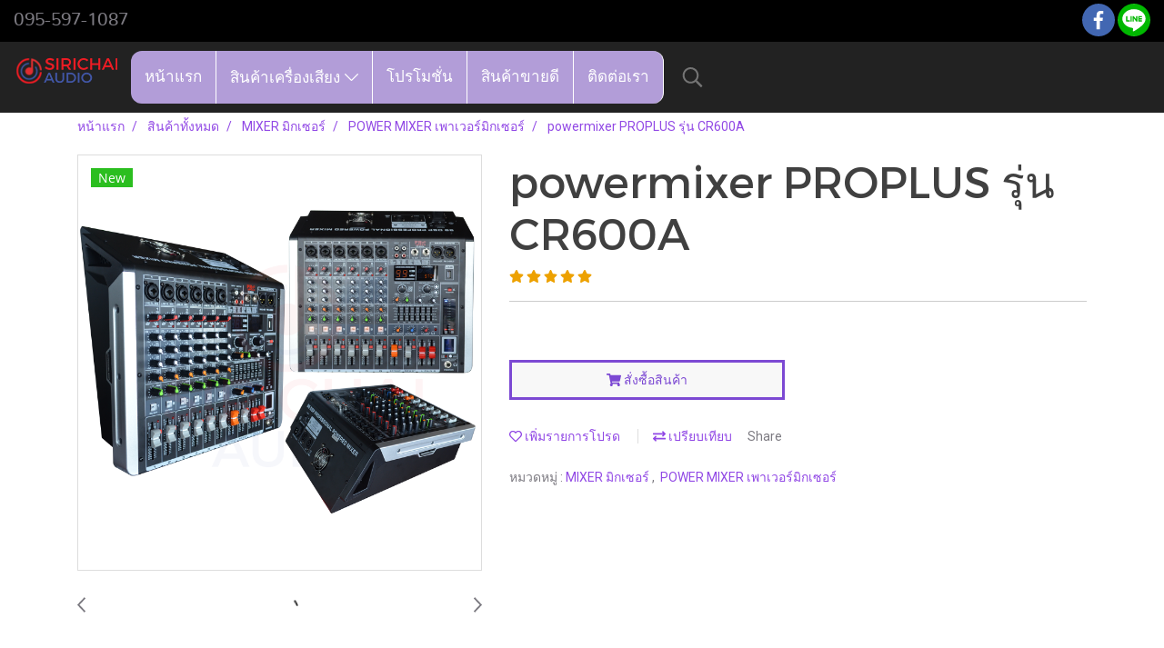

--- FILE ---
content_type: text/css
request_url: https://cloud.makewebstatic.com/makeweb/prod/css/dark/theme-system.css?v=20260203112459
body_size: 2985
content:
@-webkit-keyframes colorForgotBox {
    100%, 0% {
        stroke: #000;
    }
    40% {
        stroke: #000;
    }
    66% {
        stroke: #000;
    }
    80%, 90% {
        stroke: #000;
    }
}
@keyframes colorForgotBox {
    100%, 0% {
        stroke: #000;
    }
    40% {
        stroke: #000;
    }
    66% {
        stroke: #000;
    }
    80%, 90% {
        stroke: #000;
    }
}


/****** Box Loading ******/
.lockScroll {
    margin: 0;
    height: 100%;
    overflow: hidden;
}
.boxLoading {
    position: fixed;
    top: 0;
    left: 0;
    right: 0;
    bottom: 0;
    z-index: 99999;
    opacity: 0.3;
    background: #FFF;
    width: 100vw;
    height: 100vh;
}
.boxLoading .loader {
    position: absolute;
    top: 50%;
    left: 50%;
    transform: translate3d(-50%, -50%, 0);
    -webkit-transform: translate3d(-50%, -50%, 0);
    -moz-transform: translate3d(-50%, -50%, 0);
    -ms-transform: translate3d(-50%, -50%, 0);
    margin: 0;
}
.boxLoading .path {
    -webkit-animation: dash 1.5s ease-in-out infinite, colorForgotBox 6s ease-in-out infinite;
    animation: dash 1.5s ease-in-out infinite, colorForgotBox 6s ease-in-out infinite;
}


/****** Commerce Widget ******/
.widget_cart_fix {
    background: #000000 !important;
    border: 1px solid rgba(255, 255, 255, 0.81);
    box-shadow: 0 1px 1px rgba(0,0,0,0.05) !important;
    -webkit-box-shadow: 0 1px 1px rgba(0,0,0,0.05) !important;
    -moz-box-shadow: 0 1px 1px rgba(0, 0, 0, 0.05);
}
.widget_cart_fix_icon {
    color: #FFFFFF;
}
.widget_cart_fix .open a:hover ,.widget_cart_fix .open a:hover .widget_cart_fix_icon {
    color: #7c7c7c !important;
    text-decoration:none;
}

.widget_cart_fix_btn {
    background: #000000 !important;
    color: #ffffff !important;
}
.widget_cart_fix_btn.open {
    border: 1px solid transparent;
}

/****** Card & Text ******/
.card-theme {
    background: #424242;
    border: 1px solid rgba(0,0,0,0.125);
    box-shadow: 0 1px 1px rgba(0,0,0,0.05);
    -webkit-box-shadow: 0 1px 1px rgba(0,0,0,0.05);
}
.theme-main .boxCard {
    background: #424242;
    border: 1px solid rgba(0,0,0,0.125);
    box-shadow: 0 1px 1px rgba(0,0,0,0.05);
    -webkit-box-shadow: 0 1px 1px rgba(0,0,0,0.05);
}
.theme-main .boxCard .boxFrame {
    border: 1px solid #2E2E2E !important;
}
.theme-main .boxCard .boxList:not(:last-child) {
    border-bottom: 1px solid #2E2E2E !important;
}
.theme-main .boxCard,
.theme-main .boxCard h4,
.theme-main .boxCard h4:hover,
.theme-main .boxCard h5,
.theme-main .boxCard h5:hover,
.theme-main .boxCard p,
.theme-main .boxCard .h4,
.theme-main .boxCard .h5,
.theme-main .boxCard .p {
    color: rgba(255,255,255,1);
}
.theme-main .boxCard a {
    /* color: rgba(255,255,255,1); */
    color: rgba(255,255,255,0.50);
}
.theme-main .boxCard a:hover {
    color: rgba(255,255,255,0.50);
}
.theme-main .boxCard hr {
    border-color: #2E2E2E;
}
.theme-main .border-top, 
.theme-main .border-bottom
.card .border-top, 
.card .border-bottom {
    border-color: #2E2E2E !important;
}




/****** Form ******/
/* .form-control {
        background: #111111 !important;
        border-color: #5E5E5E !important;
        box-shadow: inset 0 1px 1px rgba(0,0,0,.075) !important;
        -webkit-box-shadow: inset 0 1px 1px rgba(0,0,0,.075) !important;
}
.form-control:focus {
        border-color: rgba(169,169,169,1) !important;
        box-shadow: inset 0 1px 1px rgba(0,0,0,.075), 0 0 8px rgba(169,169,169,0.6) !important;
        -webkit-box-shadow: inset 0 1px 1px rgba(0,0,0,.075), 0 0 8px rgba(169,169,169,0.6) !important;
} */

.theme-main .form-control {
    background: #111111;
    color: rgba(255,255,255,1);
    border-color: #5E5E5E;
    box-shadow: inset 0 1px 1px rgba(0,0,0,.075);
    -webkit-box-shadow: inset 0 1px 1px rgba(0,0,0,.075);
}
.theme-main .form-control:focus {
    border-color: rgba(169,169,169,1);
    box-shadow: inset 0 1px 1px rgba(0,0,0,.075), 0 0 8px rgba(169,169,169,0.6);
    -webkit-box-shadow: inset 0 1px 1px rgba(0,0,0,.075), 0 0 8px rgba(169,169,169,0.6);
}
.theme-main .has-error .form-control {
    border-color: rgba(169,68,66,1) !important;
    -webkit-box-shadow: inset 0 1px 1px rgba(0,0,0,0.075) !important;
    box-shadow: inset 0 1px 1px rgba(0,0,0,0.075) !important;
}
.theme-main .has-error .form-control:focus {
    border-color: rgba(169,68,66,1) !important;
    -webkit-box-shadow: inset 0 1px 1px rgba(0,0,0,0.075), 0 0 8px rgba(169,68,66,0.6) !important;
    box-shadow: inset 0 1px 1px rgba(0,0,0,0.075), 0 0 8px rgba(169,68,66,0.6) !important;
}
.theme-main .input-group .input-group-addon {
    background: #111111;
    border-color: #5E5E5E;
    color: rgba(255,255,255,1);
}
.theme-main .input-group .input-group-btn button {
    background: #111111;
    border-color: #5E5E5E;
    color: rgba(255,255,255,1);
}
.theme-main .input-group .input-group-btn button:hover {
    background: #202020;
}
.theme-main .input-group .input-group-btn button:disabled {
    background: #111111;
    color: #7c7c7c;
}
.theme-main .help-block {
    color: #E45735;
}
.theme-main .form-control.borderError {
    border-color: rgba(169,68,66,1) !important;
    -webkit-box-shadow: inset 0 1px 1px rgba(0,0,0,0.075) !important;
    box-shadow: inset 0 1px 1px rgba(0,0,0,0.075) !important;
}
.theme-main .form-control.borderError:focus {
    border-color: rgba(169,68,66,1) !important;
    -webkit-box-shadow: inset 0 1px 1px rgba(0,0,0,0.075), 0 0 8px rgba(169,68,66,0.6) !important;
    box-shadow: inset 0 1px 1px rgba(0,0,0,0.075), 0 0 8px rgba(169,68,66,0.6) !important;
}
.theme-main .borderError:not(.form-group) {
    border: 1px solid #E45735;
}
.theme-main .divError {
    color: #E45735;
}
.theme-main ::-webkit-input-placeholder { /* Chrome/Opera/Safari */
    color: #7C7C7C;
}
.theme-main ::-moz-placeholder { /* Firefox 19+ */
    color: #7C7C7C;
}
.theme-main :-ms-input-placeholder { /* IE 10+ */
    color: #7C7C7C;
}
.theme-main :-moz-placeholder { /* Firefox 18- */
    color: #7C7C7C;
}

.input-group .input-group-append button{
    background: #111111;
    border-color: #5E5E5E;
    /* color: rgba(255,255,255,1); */
    border-left-width: 1px;
}

.input-group .input-group-prepend button{
    background: #111111;
    border-color: #5E5E5E;
    /* color: rgba(255,255,255,1); */
    border-left-width: 1px;
}

/****** Datetimepicker ******/
.theme-main .bootstrap-datetimepicker-widget th {
    color: rgba(255,255,255,1);
}
.theme-main .bootstrap-datetimepicker-widget td {
    color: rgba(255,255,255,0.70);
}
.theme-main .bootstrap-datetimepicker-widget td.old,
.theme-main .bootstrap-datetimepicker-widget td.new {
    color: rgba(255,255,255,0.50);
}
.theme-main .bootstrap-datetimepicker-widget .timepicker-hour,
.theme-main .bootstrap-datetimepicker-widget .timepicker-minute {
    color: rgba(255,255,255,1);
}
.theme-main .bootstrap-datetimepicker-widget [data-action] {
    color: rgba(255,255,255,1);
}
.theme-main .bootstrap-datetimepicker-widget [data-action]:hover {
    color: rgba(0,0,0,0.87);
}
.theme-main .bootstrap-datetimepicker-widget .active:hover {
    color: rgba(255,255,255,1);
}
.theme-main .bootstrap-datetimepicker-widget.bottom:before {
    border-bottom: 7px solid #222222;
}
.theme-main .bootstrap-datetimepicker-widget.bottom:after {
    border-bottom: 7px solid #373737;
}
.theme-main .bootstrap-datetimepicker-widget.top:before {
    border-top: 7px solid #222222;
}
.theme-main .bootstrap-datetimepicker-widget.top:after {
    border-top: 7px solid #373737;
}



/****** Table ******/
.theme-main  .table>thead>tr>th {
    border-bottom: 1px solid #2E2E2E;
}
.theme-main  table.dataTable.dtr-inline.collapsed > tbody > tr > td:first-child::before,
.theme-main  table.dataTable.dtr-inline.collapsed > tbody > tr > th:first-child::before {
    color: rgba(255,255,255,1);
}



/****** Nav ******/
.theme-main .nav>li>a:hover,
.theme-main .nav>li>a:focus {
    color: rgba(255,255,255,1);
    background-color: #2E2E2E;
}










/****** Modal ******/
.modal-header {
    border-bottom: 1px solid #2E2E2E;
}
.modal-header button.close {
    color: rgba(255,255,255,1) !important;
}
.modal-content {
    background-color: #424242;
    border: 1px solid rgba(0,0,0,0.125);
    box-shadow: 0 1px 1px rgba(0,0,0,0.05);
    -webkit-box-shadow: 0 1px 1px rgba(0,0,0,0.05);
}
.modal-content,
.modal-content h4,
.modal-content h4:hover,
.modal-content h5,
.modal-content h5:hover,
.modal-content p,
.modal-content .h4,
.modal-content .h5,
.modal-content .p {
    color: rgba(255,255,255,1);
}
.modal-content a {
    color: rgba(255,255,255,1);
}
.modal-content h3,
.modal-content h3:hover,
.modal-content .h3,
.modal-content .h3-hover {
    color: rgba(255,255,255,1);
    font-size: 20px;
}
.modal-content a:hover {
    color: rgba(255,255,255,0.50);
}
.modal-content hr {
    border-color: #2E2E2E;
}
.modal-footer{
    border-top: 1px solid rgba(0,0,0,0.125);
}


/****** Text Liner ******/
/* .textLiner {
        background-color: #2E2E2E !important;
}
.textLiner > .textLiner-txt {
        background-color: #424242 !important;
        color: rgba(255,255,255,0.70) !important;
} */



/****** Button ******/
.theme-main .btn-default {
    color: #e5e6e8;
    background-color: #424242;
    border-color: #222;
}
.theme-main .btn-default:hover {
    color: #e5e6e8;
    background-color: #111111;
    border-color: #030303;
}
.theme-main .btn-default:active,
.theme-main .btn-default.active,
.theme-main .open>.dropdown-toggle.btn-default {
    color: #e5e6e8;
    background-color: #111111;
    border-color: #030303;
}
.theme-main .btnFacebook {
    background: #4468AF;
    color: #FFF;
}
.theme-main .btnFacebook:hover {
    background: #1C3A79;
    color: #FFF;
}

.theme-main .btnGoogle {
    background: #E94335;
    color: #FFF;
}
.theme-main .btnGoogle:hover {
    background: #C2241C;
    color: #FFF;
}


/****** popover ******/
.theme-main .popover {
    background: #424242;
    border: 1px solid rgba(0,0,0,0.125);
    box-shadow: 0 1px 1px rgba(0,0,0,0.05);
    -webkit-box-shadow: 0 1px 1px rgba(0,0,0,0.05);
}
.theme-main .popover.right>.arrow {
    border-right-color: rgba(0,0,0,0.125);
}
.theme-main .popover.right>.arrow:after {
    border-right-color: #424242;
}




/****** Alert ******/
.alert-success .close {
    color: #3c763d !important;
}
.alert-success .close:hover {
    color: #2F5B30 !important;
}





/****** Component ******/
/****** Text ******/
.text-theme-1 { color: #FFFFFF !important; }
.text-theme-2 { color: #CBCBCB !important;}
.text-theme-3 { color: #A7A7A7 !important; }
.text-theme-mute { color: #A7A7A7 !important; }
.text-theme-danger { color: #E45735 !important; }
@media (min-width: 576px) {
    .text-sm-theme-1 { color: #FFFFFF !important; }
    .text-sm-theme-2 { color: #CBCBCB !important;}
    .text-sm-theme-3 { color: #A7A7A7 !important; }
    .text-sm-theme-mute { color: #A7A7A7 !important; }
    .text-sm-theme-danger { color: #E45735 !important; }
}
@media (min-width: 768px) {
    .text-md-theme-1 { color: #FFFFFF !important; }
    .text-md-theme-2 { color: #CBCBCB !important;}
    .text-md-theme-3 { color: #A7A7A7 !important; }
    .text-md-theme-mute { color: #A7A7A7 !important; }
    .text-md-theme-danger { color: #E45735 !important; }
}
@media (min-width: 992px) {
    .text-lg-theme-1 { color: #FFFFFF !important; }
    .text-lg-theme-2 { color: #CBCBCB !important;}
    .text-lg-theme-3 { color: #A7A7A7 !important; }
    .text-lg-theme-mute { color: #A7A7A7 !important; }
    .text-lg-theme-danger { color: #E45735 !important; }
}

/****** Border ******/
.border-theme { border-color: #2E2E2E !important; }

.theme-bg-1 { background-color: #424242 !important; }
.theme-bg-2 { background-color: #2E2E2E !important; }
.theme-bg-3 { background-color: #2E2E2E !important; }
.theme-bg-4 { background-color: #303030 !important; }
.theme-bg-5 { background-color: #111111 !important; }

.theme-text-1 { color: #FFFFFF !important; }
.theme-text-2 { color: #CBCBCB !important;}
.theme-text-3 { color: #A7A7A7 !important; }
.theme-text-mute { color: #A7A7A7 !important; }
.theme-text-danger { color: #E45735 !important; }

.theme-border-danger { border: 1px solid #E45735 !important; }
.theme-bg-hover:hover { background-color: #2E2E2E !important; }
.theme-th-border { border-top: 1px solid #2E2E2E !important; border-bottom: 1px solid #2E2E2E !important; }
.theme-td-border { border-bottom: 1px solid #2E2E2E !important; }
.theme-borderBottom:not(:last-child) { border-bottom: 1px solid #2E2E2E !important; }
.theme-borderRight { border-right: 1px solid #2E2E2E !important; }




/********************** Track Code ***********************/
.track-code-panel>.table-striped>tbody>tr:nth-child(odd){
    background-color: #383838;
}
.track-code-panel>.table-striped>tbody>tr:nth-child(even){
    background-color: #424242;
}
.track-code-panel>.table-striped>tbody>tr:nth-child(odd):hover,
.track-code-panel>.table-striped>tbody>tr:nth-child(even):hover{
    background-color: #2E2E2E !important;
}



/************************** Page **************************/

/****** Page Calendar ******/
/* .fc-unthemed th,
.fc-unthemed td,
.fc-unthemed thead,
.fc-unthemed tbody,
.fc-unthemed .fc-divider,
.fc-unthemed .fc-row,
.fc-unthemed .fc-popover {
    border-color: #2e2e2e;
}
.fc-unthemed .fc-more {
    color: rgba(255, 255, 255, 0.7);
}
.fc-unthemed .fc-more:hover {
    color: rgba(255, 255, 255, 1);
}
.fc-unthemed .fc-popover {
    background-color: #424242;
    box-shadow: 2px 2px 11px 0 rgba(0, 0, 0, 0.1);
    -webkit-box-shadow: 2px 2px 11px 0 rgba(0, 0, 0, 0.1);
}
.fc-unthemed .fc-popover .fc-header {
    background-color: rgba(255, 255, 255, 0.5);
    color: rgba(0, 0, 0, 0.87);
}
.fc-unthemed .fc-popover .fc-header .fc-close {
    color: rgba(0, 0, 0, 0.54);
}
.fc-unthemed .fc-popover .fc-header .fc-close:hover {
    color: rgba(0, 0, 0, 0.87);
}
.fc-view-container {
    background-color: #424242;
    color: rgba(255, 255, 255, 1);
}
.fc-bg .fc-today {
    background-color: rgba(255, 255, 255, 0.38);
}
.fc-event .fc-content {
    color: inherit;
} */


/****** Event Calendar ******/
/* .eventcalendar-ui {
    background-color: #424242
}
.eventcalendar-ui .bootstrap-datetimepicker-widget .table-condensed>thead>tr:first-child {
    border-bottom-color: #2e2e2e
}
.eventcalendar-ui .bootstrap-datetimepicker-widget .picker-switch {
    color: rgba(255, 255, 255, 1)
}
.eventcalendar-ui .bootstrap-datetimepicker-widget .prev, .eventcalendar-ui .bootstrap-datetimepicker-widget .next {
    color: rgba(255, 255, 255, 1)
}
.eventcalendar-ui .bootstrap-datetimepicker-widget .prev:hover, .eventcalendar-ui .bootstrap-datetimepicker-widget .next:hover, .eventcalendar-ui .bootstrap-datetimepicker-widget .prev:focus, .eventcalendar-ui .bootstrap-datetimepicker-widget .next:focus {
    color: rgba(255, 255, 255, 0.7)
}
.eventcalendar-ui .bootstrap-datetimepicker-widget .gotoday {
    color: rgba(255, 255, 255, 1)
}
.eventcalendar-ui .bootstrap-datetimepicker-widget .gotoday:hover, .eventcalendar-ui .bootstrap-datetimepicker-widget .gotoday:focus {
    color: rgba(255, 255, 255, 0.7)
}
.eventcalendar-ui .bootstrap-datetimepicker-widget .table-condensed>thead>tr:last-child>th.dow {
    color: rgba(255, 255, 255, 0.7)
}
.eventcalendar-ui .bootstrap-datetimepicker-widget .day {
    text-shadow: 0 -1px 0 rgba(0, 0, 0, 0.25);
    color: rgba(255, 255, 255, 1)
}
.eventcalendar-ui .bootstrap-datetimepicker-widget .day:hover, .eventcalendar-ui .bootstrap-datetimepicker-widget .today {
    background-color: rgba(255, 255, 255, 0.38)
}
.eventcalendar-ui .bootstrap-datetimepicker-widget .other .new, .eventcalendar-ui .bootstrap-datetimepicker-widget .other .old, .eventcalendar-ui .bootstrap-datetimepicker-widget .other .tabmark .fa {
    background-color: transparent!important;
    color: rgba(255, 255, 255, 0.2)!important
}
.eventcalendar-ui .bootstrap-datetimepicker-widget .day.active, .eventcalendar-ui .bootstrap-datetimepicker-widget .day.active:hover {
    background-color: rgba(255, 255, 255, 1);
    color: rgba(0, 0, 0, 0.87)
}
.eventcalendar-ui .bootstrap-datetimepicker-widget .tabmark .fa.more {
    color: rgba(255, 255, 255, 1)
}
.eventcalendar-ui .popover {
    background-color: rgba(255, 255, 255, 1)
}
.eventcalendar-ui .popover .arrow:after {
    border-top-color: rgba(255, 255, 255, 1)
}
.eventcalendar-ui .popover .popup-eventlist li>p {
    color: rgba(0, 0, 0, 0.87)
}
.eventcalendar-ui .popover .popup-eventlist li>p {
    color: rgba(0, 0, 0, 0.87)
}
.eventcalendar-ui .popover .slimScrollBar {
    background-color: rgba(0, 0, 0, 0.87)!important
}
.eventcalendar-list .list-group>.list-group-item {
    border-color: #e2e2e2
} */

/****** Faq ******/
/* .faqList1 .panel {
    background-color: #424242;
    box-shadow: 0 1px 1px rgba(0, 0, 0, 0.05);
    -webkit-box-shadow: 0 1px 1px rgba(0, 0, 0, 0.05);
}
.faqList1 .panel-default {
    border-color: rgba(0, 0, 0, 0.13);
}
.faqList1 .panel-body {
    color: rgba(255, 255, 255, 0.7);
}
.faqList1 .panel-body p, .faqList1 .panel-body h2, .faqList1 .panel-body h4, .faqList1 .panel-body a  {
    color: inherit;
}
.faqList1 .panel-default>.panel-heading+.panel-collapse>.panel-body {
    border-top-color: #2E2E2E;
}
.faqList1 .panel-heading {
    color: rgba(255, 255, 255, 1);
}
.faqList1 .panel-heading[aria-expanded="true"] {
    color: rgba(255, 255, 255, 1);
}
.faqList1 .panel-heading:hover {
    color: rgba(255, 255, 255, 0.5);
}
.faqList1 .panel-heading .faqHeading-icon {
    color: rgba(255, 255, 255, 0.7);
}
.faqList1 .panel-heading[aria-expanded="true"] .faqHeading-icon {
    color: rgba(255, 255, 255, 1);
}
.faqList1 .panel-heading:hover .faqHeading-icon {
    color: rgba(255, 255, 255, 0.5);
} */


/* .pageCompareProduct .theme-main .table-responsive {
        background-color: #424242;
}
.pageCompareProduct .theme-main .table-bordered {
    border: 1px solid #2E2E2E;
}
.pageCompareProduct .theme-main .table-bordered>thead>tr>th,
.pageCompareProduct .theme-main .table-bordered>tbody>tr>th,
.pageCompareProduct .theme-main .table-bordered>tfoot>tr>th,
.pageCompareProduct .theme-main .table-bordered>thead>tr>td,
.pageCompareProduct .theme-main .table-bordered>tbody>tr>td,
.pageCompareProduct .theme-main .table-bordered>tfoot>tr>td {
        border: 1px solid #2E2E2E;
}
.pageCompareProduct .theme-main,
.pageCompareProduct .theme-main h4,
.pageCompareProduct .theme-main h4:hover,
.pageCompareProduct .theme-main h5,
.pageCompareProduct .theme-main h5:hover,
.pageCompareProduct .theme-main p,
.pageCompareProduct .theme-main .h4:not(.price),
.pageCompareProduct .theme-main .h5,
.pageCompareProduct .theme-main .p {
        color: rgba(255,255,255,1);
}
.pageCompareProduct .theme-main a {
        color: rgba(255,255,255,1);
}
.pageCompareProduct .theme-main a:hover {
    color: rgba(255,255,255,0.50);
}
.pageCompareProduct .theme-main hr {
    border-color: #2E2E2E;
} */

/*pagination*/
.divPagination .pagination .page-link{
    color: rgba(255,255,255,1);
}
.divPagination .pagination .page-link:hover{
    z-index: 3;
    color: #3057EE;
    background-color: #656364;
    border-color: #222;
}
.divPagination .active:not(.disabled) .current{
    color: #ffffff;
    background-color: #222222;
}
.divPagination .active .current{
    border: 1px solid #222222;
    background-color: #424242;
}
.divPagination .textShow.disabled {
    color: #515151 !important;
}
.pagination > li > a, .pagination > li > svg {
    background-color: #424242;
    border: 1px solid #222222;
}
/*end pagination*/
.comparePBG{
    background: transparent;
    border: 1px solid rgba(0,0,0,0.125);
}

/*TAG*/
.label.label-default {
    background-color: #424242;
    color: #ffffff;
}
.label.label-default:hover {
    background-color: #111111;
    color: #a9a9a9;
}
.nav-tabs > li > a:hover{
    background-color: #656364;
    border-color: #222222;
}

.productshow .btn-default {
    color: #fff !important;
    background-color: #424242;
    border: 1px solid #111;
}

.productshow .btn-default:hover{
    color: #fff !important;
    background-color: #222;
    border: 1px solid #111;
}

.productshow .btn-default:active, .btn-group .active {
    color: #fff !important;
    background-color: #111;
    border: 1px solid #000;
    box-shadow: inset 0 3px 5px rgba(0,0,0,0.125);
}

.productshow .disabled {
    opacity: 1 !important;
}

/*lang wid*/
@media only screen and (min-width:1025px) {
    .dropdown-chooselang{
       background-color: #373737;
    }
    .dropdown-chooselang > li > a {
        color: #ffffff !important;
    }
}


.btnSearchTopWidget,.aCloseSearchIcon{
    background-color: #111111 !important;
    border-color: #e5e6e8 !important;
    border-top-width: 0px !important;
    border-bottom-width: 0px !important;
}
.btnSearchTopWidget:hover{
    background-color: #1E1E1E !important;
}
.aCloseSearchIcon:hover{
    background-color: #1E1E1E !important;
}



.pageCompareProduct .theme-main .table-bordered {
    background-color: #424242;
    border: 1px solid #2E2E2E;
}
.pageCompareProduct .theme-main .table-bordered>thead>tr>th,
.pageCompareProduct .theme-main .table-bordered>tbody>tr>th,
.pageCompareProduct .theme-main .table-bordered>tfoot>tr>th,
.pageCompareProduct .theme-main .table-bordered>thead>tr>td,
.pageCompareProduct .theme-main .table-bordered>tbody>tr>td,
.pageCompareProduct .theme-main .table-bordered>tfoot>tr>td {
    border: 1px solid #2E2E2E;
}
.pageCompareProduct .theme-main,
.pageCompareProduct .theme-main h4,
.pageCompareProduct .theme-main h4:hover,
.pageCompareProduct .theme-main h5,
.pageCompareProduct .theme-main h5:hover,
.pageCompareProduct .theme-main p,
.pageCompareProduct .theme-main .h4,
.pageCompareProduct .theme-main .h5,
.pageCompareProduct .theme-main .p {
    color: rgba(255,255,255,1);
}
.pageCompareProduct .theme-main a {
    color: rgba(255,255,255,1);
}
.pageCompareProduct .theme-main a:hover {
    color: rgba(255,255,255,0.5);
}
.pageCompareProduct .theme-main hr {
    border-color: #2E2E2E;
}

.pageCompareProduct .theme-main .table-responsive {
    font-size: 16px;
}



/* member */
.memberMenu li{
    position: relative;
    display: block;
    cursor: pointer;
}
.memberMenu li:hover{
    background-color: #2d2d2d;
}
.memberMenu li>p{
    display: block;
    padding: 10px 15px;
    margin:0;
}

.cart-step-progress-bar .step-line {
    border-bottom-color: #FFFFFF !important;
}
.cart-step-progress-bar .step-item.active .step-icon span {
    background-color: #FFFFFF;
    border-color: #424242;
    color: #424242;
}
.cart-step-progress-bar .step-item .step-icon span::after {
    border-color: #FFFFFF !important;
}